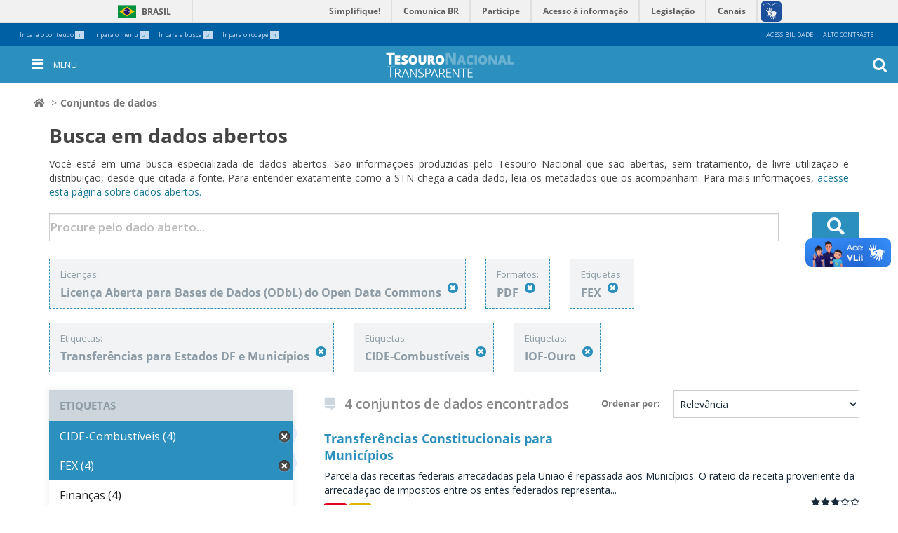

--- FILE ---
content_type: text/html; charset=utf-8
request_url: https://www.tesourotransparente.gov.br/ckan/dataset?tags=FEX&tags=Transfer%C3%AAncias+para+Estados+DF+e+Munic%C3%ADpios&license_id=odc-odbl&tags=CIDE-Combust%C3%ADveis&res_format=PDF&tags=IOF-Ouro
body_size: 6775
content:
<!DOCTYPE html>
<!--[if IE 7]> <html lang="pt_BR" class="ie ie7"> <![endif]-->
<!--[if IE 8]> <html lang="pt_BR" class="ie ie8"> <![endif]-->
<!--[if IE 9]> <html lang="pt_BR" class="ie9"> <![endif]-->
<!--[if gt IE 8]><!--> <html lang="pt_BR"> <!--<![endif]-->
  <head>
    <!--[if lte ie 8]><script type="text/javascript" src="/ckan/fanstatic/vendor/:version:2024-06-13T14:47:38.16/html5.min.js"></script><![endif]-->
<link rel="stylesheet" type="text/css" href="/ckan/fanstatic/vendor/:version:2024-06-13T14:47:38.16/select2/select2.css" />
<link rel="stylesheet" type="text/css" href="/ckan/fanstatic/css/:version:2024-06-13T14:47:38.11/main.min.css" />
<link rel="stylesheet" type="text/css" href="/ckan/fanstatic/vendor/:version:2024-06-13T14:47:38.16/font-awesome/css/font-awesome.min.css" />
<!--[if ie 7]><link rel="stylesheet" type="text/css" href="/ckan/fanstatic/vendor/:version:2024-06-13T14:47:38.16/font-awesome/css/font-awesome-ie7.min.css" /><![endif]-->

    <meta charset="utf-8" />
      <meta name="generator" content="ckan 2.5.9" />
      <meta name="viewport" content="width=device-width, initial-scale=1.0">
    <title>Conjuntos de dados - CKAN</title>

    
    <link rel="shortcut icon" href="/images/icons/ckan.ico" />
    
  
      
    

<link href="https://fonts.googleapis.com/css?family=Open+Sans:300,400,600,700" rel="stylesheet">
<link rel="stylesheet" href="https://use.fontawesome.com/releases/v5.3.1/css/all.css" integrity="sha384-mzrmE5qonljUremFsqc01SB46JvROS7bZs3IO2EmfFsd15uHvIt+Y8vEf7N7fWAU" crossorigin="anonymous">
<link rel="stylesheet" href="/ckan/bootstrap.min.css" >
<link rel="stylesheet" href="/ckan/bootstrap-theme.min.css" >
<link rel="stylesheet" href="/ckan/tt-dadosabertos.css" >
<link rel="stylesheet" href="/ckan/tt-dadosabertos-ie7.css" >
<link rel="stylesheet" href="/ckan/main.min.css" >
<link rel="stylesheet" href="/ckan/contraste.css" >
<link rel="stylesheet" href="/ckan/header.css" >
<link rel="stylesheet" href="/ckan/footer.css" >
<link rel="stylesheet" href="/ckan/tesourotransparente.css" >
<link rel="stylesheet" href="/ckan/breadcrumbs.css" >



    
      
      
    
    
  </head>

  
  <body data-site-root="https://www.tesourotransparente.gov.br/ckan" data-locale-root="https://www.tesourotransparente.gov.br/ckan" >

    
    <div class="hide"><a href="#content">Pular para o conteúdo</a></div>
  

  
      

<div class="custom">
  <p style="display: none;">
    <!-- Global site tag (gtag.js) - Google Analytics -->
    <script async src="https://www.googletagmanager.com/gtag/js?id=UA-139253076-5"></script>
              <script>
                window.dataLayer = window.dataLayer || [];
                              function gtag(){dataLayer.push(arguments);}
                              gtag('js', new Date());
                             gtag('config', 'UA-139253076-5');
    </script>
    <!-- End GTAG Code -->
  </p>
</div>
<header id="site-header">
  <div id="redes-sociais-header"></div>
  <div class="bars">
    <div id="barra-topo">
      <ul id="accesskeys" class="list-inline pull-left">
        <li class="list-inline-item">
          <a accesskey="1" id="link-conteudo" href="#content">
            Ir para o conteúdo
            <span class="number">1</span>
          </a>
        </li>
        <li class="list-inline-item">
          <a accesskey="2" id="link-navegacao" href="#anavigation">
            Ir para o menu
            <span class="number">2</span>
          </a>
        </li>
        <li class="list-inline-item">
          <a accesskey="3" id="link-buscar" href="#portal-searchbox">
            Ir para a busca
            <span class="number">3</span>
          </a>
        </li>
        <li class="list-inline-item">
          <a accesskey="4" id="link-rodape" href="#row-footer">
            Ir para o rodapé
            <span class="number">4</span>
          </a>
        </li>
      </ul>
      <ul id="acessibility-links" class="list-inline pull-right">
        <li class="list-inline-item">
          <a accesskey="5" href="/acessibilidade">Acessibilidade</a>
        </li>
        <li id="contrast" class="list-inline-item">
          <a accesskey="6" href="#">Alto Contraste</a>
        </li>
      </ul>
    </div>
    <div id="barra-identidade">
      <div id="barra-brasil">
        <div id="wrapper-barra-brasil">
          <div class="brasil-flag">
            <a href="http://brasil.gov.br" class="link-barra">Brasil</a>
          </div>
          <span class="acesso-info">
            <a href="http://www.servicos.gov.br/?pk_campaign=barrabrasil" class="link-barra" id="barra-brasil-orgao">Serviços</a>
          </span>
          <nav>
            <ul id="lista-barra-brasil" class="list">
              <li>
                <a href="#" id="menu-icon"></a>
              </li>
              <li class="list-item first">
                <a href="http://www.simplifique.gov.br" class="link-barra">Simplifique!</a>
              </li>
              <li class="list-item">
                <a href="http://brasil.gov.br/participacao-social" class="link-barra">Participe</a>
              </li>
              <li class="list-item">
                <a href="http://www.acessoainformacao.gov.br" class="link-barra">Acesso à informação</a>
              </li>
              <li class="list-item">
                <a href="http://www.planalto.gov.br/legislacao" class="link-barra">Legislação</a>
              </li>
              <li class="list-item last last-item">
                <a href="http://www.brasil.gov.br/canais-do-executivo-federal" class="link-barra">Canais</a>
              </li>
            </ul>
          </nav>
          <span id="brasil-vlibras">
            <a class="logo-vlibras" href="#"></a>
            <span class="link-vlibras">
              <img src="//barra.brasil.gov.br/imagens/vlibras.gif">&nbsp;
              <br>O conteúdo desse portal pode ser acessível em Libras usando o
              <a href="http://www.vlibras.gov.br">VLibras</a>
            </span>
          </span>
        </div>
      </div>
    </div>
    <div id="portal-personaltools-wrapper">

      <p class="hiddenStructure">Ferramentas Pessoais</p>





    </div>
  </div>
  <nav id="menu-mobile" aria-label="menu" class="navbar navbar-fixed-top tema-menu">
  </nav>
  <a id="anavigation" name="anavigation"></a>
  <nav id="menu" aria-label="menu" class="navbar navbar-fixed-top menu-interno tema-menu">

    <button type="button" id="menu-toggle" class="menu-int-toggle">
      <i class="fa fa-bars fa-3" aria-hidden="true"></i>
      <span>Menu</span>
    </button>


    <span id="h1-menu">
      <a title="Ir para a Página Inicial" href="/"></a>
    </span>
    <button type="button" id="busca-toggle">
      <i class="fa fa-search fa-3" aria-hidden="true"></i>
    </button>
    <div id="menu-container" class="container navbar-container">
      <ul id="ul-menu">

        <li class="dropdown">
          <a class="dropdown-toggle" data-toggle="dropdown" aria-haspopup="true" aria-expanded="false" role="button" href="/categoria"
            title="Categoria">
            <span class="caret"></span>
            Categoria
          </a>
          <ul class="dropdown-menu">

            <li>
              <a aria-haspopup="false" aria-expanded="false" href="/@@search/?categoria_id=historia" title="História">História</a>
            </li>

            <li>
              <a aria-haspopup="false" aria-expanded="false" href="/@@search/?categoria_id=visualizacao" title="Visualizações">Visualizações</a>
            </li>

            <li>
              <a aria-haspopup="false" aria-expanded="false" href="/@@search/?categoria_id=publicacao" title="Publicações">Publicações</a>
            </li>

            <li>
              <a aria-haspopup="false" aria-expanded="false" href="/ckan" title="Dados abertos">Dados abertos</a>
            </li>

            <li>
              <a aria-haspopup="false" aria-expanded="false" href="/@@search/?categoria_modified=f&amp;tema_modified=f&amp;categoria_id=videos&amp;"
                title="Vídeos">Vídeos</a>
            </li>

          </ul>
        </li>

        <li class="dropdown">
          <a class="dropdown-toggle" data-toggle="dropdown" aria-haspopup="true" aria-expanded="false" role="button" href="/temas"
            title="Temas">
            <span class="caret"></span>
            Temas
          </a>
          <ul class="dropdown-menu">

            <li>
              <a aria-haspopup="false" aria-expanded="false" href="/temas/estatisticas-fiscais-e-transparencia" title="Estatísticas Fiscais e Transparência">Estatísticas Fiscais e Transparência</a>
            </li>

            <li>
              <a aria-haspopup="false" aria-expanded="false" href="/temas/resultado-fiscal" title="Planejamento fiscal">Planejamento fiscal</a>
            </li>

            <li>
              <a aria-haspopup="false" aria-expanded="false" href="/temas/divida-publica-federal" title="Dívida Pública e Ativos da União">Dívida Pública e Ativos da União</a>
            </li>

            <li>
              <a aria-haspopup="false" aria-expanded="false" href="/temas/garantias-da-uniao" title="Gastos da União">Gastos da União</a>
            </li>

            <li>
              <a aria-haspopup="false" aria-expanded="false" href="/temas/administracao-financeira-e-orcamentaria-da-uniao" title="Estados e Municípios">Estados e Municípios</a>
            </li>

            <li>
              <a aria-haspopup="false" aria-expanded="false" href="/temas/contabilidade-e-custos" title="Contabilidade e custos">Contabilidade e custos</a>
            </li>

          </ul>
        </li>

        <li class="dropdown">
          <a class="dropdown-toggle" data-toggle="dropdown" aria-haspopup="true" aria-expanded="false" role="button" href="/sobre"
            title="Sobre">
            <span class="caret"></span>
            Sobre
          </a>
          <ul class="dropdown-menu">

            <li>
              <a aria-haspopup="false" aria-expanded="false" href="/sobre/guia" title="Dados Abertos">Dados Abertos</a>
            </li>

            <li>
              <a aria-haspopup="false" aria-expanded="false" href="/sobre/fale-conosco" title="Fale Conosco">Fale Conosco</a>
            </li>

            <li>
              <a aria-haspopup="false" aria-expanded="false" href="/sobre/perguntas-frequentes" title="Perguntas Frequentes">Perguntas Frequentes</a>
            </li>

            <li>
              <a aria-haspopup="false" aria-expanded="false" href="/sobre/glossario" title="Glossário">Glossário</a>
            </li>

          </ul>
        </li>

        <span id="redes-sociais-links">
          <a href="https://www.facebook.com/tesouronacional" class="faceboobk" title="Facebook">
            <i class="icon-facebook" aria-hidden="true"></i>
          </a>
          <a href="https://twitter.com/_tesouro" class="twitter" title="Twitter">
            <i class="icon-twitter" aria-hidden="true"></i>
          </a>
          <a href="https://www.youtube.com/user/TesouroNacional" class="youtube" title="Youtube">
            <i class="icon-youtube" aria-hidden="true"></i>
          </a>
        </span>
      </ul>
    </div>
    <section class="busca-home">
      <div id="portal-searchbox" class="">

        <form id="livesearch0" action="/@@search" role="search">

          <div class="LSBox">
            <label class="hiddenStructure" for="searchGadget"></label>

            <input name="SearchableText" type="text" size="18" value="" title="Buscar no Site" placeholder="Procure pelo dado..." class="searchField"
              id="searchGadget" autocomplete="off">

            <input class="searchButton" type="submit" value="OK">

            <div class="searchSection">
              <input id="searchbox_currentfolder_only" class="noborder" type="checkbox" name="path" value="/">
              <label for="searchbox_currentfolder_only" style="cursor: pointer">apenas nesta seção</label>
            </div>

            <div class="LSResult" id="LSResult">
              <div class="LSShadow" id="LSShadow"></div>
            </div>
          </div>
        </form>

        <div id="portal-advanced-search" class="hiddenStructure">
          <a href="/@@search" accesskey="5">Busca Avançada…</a>
        </div>

      </div>
    </section>
  </nav>

  <a id="anavigation"></a>
  

</header>

 
  
    <div class="toolbar">
      
        
          <ol class="breadcrumb">
            
<!-- Snippet snippets/home_breadcrumb_item.html start -->

<!-- <li class="home"><a href="/"><span> Página Inicial</span></a></li> -->
<li class="home"><a href="/"><span><i class="fa fa-home"></i></span></a></li>
<!-- Snippet snippets/home_breadcrumb_item.html end -->

            
  <li class="active"><a href="/ckan/dataset">Conjuntos de dados</a></li>

          </ol>
        
      
    </div>
  

  


  

  
    <div role="main">
      <div id="content" class="container">
             
          <div class="header-busca">
          <h1>Busca em dados abertos</h1>
          <p>Você está em uma busca especializada de dados abertos. São informações produzidas pelo Tesouro Nacional que são abertas, sem tratamento, de livre utilização e distribuição, desde que citada a fonte. Para entender exatamente como a STN chega a cada dado, leia os metadados que os acompanham. Para mais informações, <a href="http://www.tesourotransparente.gov.br/sobre/dados-abertos">acesse esta página sobre dados abertos.</a>
        </div>
  
        
          
            <div class="flash-messages">
              
                
              
            </div>
          

          <div class="row wrapper">

            
            
            

            <div class="outside-form">
                   
                
                  
                  
                  
<!-- Snippet snippets/search_form.html start -->







<form class="search-form" method="get" data-module="select-switch">

  
    <div class="search-input control-group search-giant">
      <input type="text" class="search" name="q" value="" autocomplete="off" placeholder="Procure pelo dado aberto...">
      
      <button type="submit" value="search">
        <i class="fas fa-search" aria-hidden="true"></i>
      </button>
      
    </div>
    
  

  
    
      <div class="filter-list">
        
          
          
            <div class="filtro">
              <span class="facet">Licenças:</span>
              <span class="filtered pill">Licença Aberta para Bases de Dados (ODbL) do Open Data Commons
                <a href="/ckan/dataset?tags=FEX&amp;tags=Transfer%C3%AAncias+para+Estados+DF+e+Munic%C3%ADpios&amp;tags=CIDE-Combust%C3%ADveis&amp;res_format=PDF&amp;tags=IOF-Ouro" class="remove" title="Remover"><i class="icon-remove"></i></a>
              </span>
            </div>
          
        
          
          
            <div class="filtro">
              <span class="facet">Formatos:</span>
              <span class="filtered pill">PDF
                <a href="/ckan/dataset?tags=FEX&amp;tags=Transfer%C3%AAncias+para+Estados+DF+e+Munic%C3%ADpios&amp;license_id=odc-odbl&amp;tags=CIDE-Combust%C3%ADveis&amp;tags=IOF-Ouro" class="remove" title="Remover"><i class="icon-remove"></i></a>
              </span>
            </div>
          
        
          
          
            <div class="filtro">
              <span class="facet">Etiquetas:</span>
              <span class="filtered pill">FEX
                <a href="/ckan/dataset?tags=Transfer%C3%AAncias+para+Estados+DF+e+Munic%C3%ADpios&amp;license_id=odc-odbl&amp;tags=CIDE-Combust%C3%ADveis&amp;res_format=PDF&amp;tags=IOF-Ouro" class="remove" title="Remover"><i class="icon-remove"></i></a>
              </span>
            </div>
          
            <div class="filtro">
              <span class="facet">Etiquetas:</span>
              <span class="filtered pill">Transferências para Estados DF e Municípios
                <a href="/ckan/dataset?tags=FEX&amp;license_id=odc-odbl&amp;tags=CIDE-Combust%C3%ADveis&amp;res_format=PDF&amp;tags=IOF-Ouro" class="remove" title="Remover"><i class="icon-remove"></i></a>
              </span>
            </div>
          
            <div class="filtro">
              <span class="facet">Etiquetas:</span>
              <span class="filtered pill">CIDE-Combustíveis
                <a href="/ckan/dataset?tags=FEX&amp;tags=Transfer%C3%AAncias+para+Estados+DF+e+Munic%C3%ADpios&amp;license_id=odc-odbl&amp;res_format=PDF&amp;tags=IOF-Ouro" class="remove" title="Remover"><i class="icon-remove"></i></a>
              </span>
            </div>
          
            <div class="filtro">
              <span class="facet">Etiquetas:</span>
              <span class="filtered pill">IOF-Ouro
                <a href="/ckan/dataset?tags=FEX&amp;tags=Transfer%C3%AAncias+para+Estados+DF+e+Munic%C3%ADpios&amp;license_id=odc-odbl&amp;tags=CIDE-Combust%C3%ADveis&amp;res_format=PDF" class="remove" title="Remover"><i class="icon-remove"></i></a>
              </span>
            </div>
          
        
          </div>     
      <a class="show-filters btn">Filtrar Resultados</a>
    
  

  <div class="search-form-bottom">

    
      <span>
  
  

  
    
      
  <input type="hidden" name="tags" value="FEX" />

    
  
    
      
  <input type="hidden" name="tags" value="Transferências para Estados DF e Municípios" />

    
  
    
      
  <input type="hidden" name="license_id" value="odc-odbl" />

    
  
    
      
  <input type="hidden" name="tags" value="CIDE-Combustíveis" />

    
  
    
      
  <input type="hidden" name="res_format" value="PDF" />

    
  
    
      
  <input type="hidden" name="tags" value="IOF-Ouro" />

    
  
</span>
    

    
      
      <input type="hidden" name="sort" value="score desc, metadata_modified desc">
      
    
  </div>

 

</form>




<!-- Snippet snippets/search_form.html end -->

                
              
            </div>

            
              <div class="primary span9">
                
                
  <section class="module">
    <div class="module-content">
      
        
      
      
        
        
        
<!-- Snippet snippets/search_form_order.html start -->







<form class="search-form" method="get" data-module="select-switch">

  
    <div class="search-input control-group search-giant">
      <input type="hidden" class="search" name="q" value="" autocomplete="off" placeholder="Procure pelo dado aberto...">
    </div>
    
  

  <div class="search-form-bottom">

    
      <span>
  
  

  
    
      
  <input type="hidden" name="tags" value="FEX" />

    
  
    
      
  <input type="hidden" name="tags" value="Transferências para Estados DF e Municípios" />

    
  
    
      
  <input type="hidden" name="license_id" value="odc-odbl" />

    
  
    
      
  <input type="hidden" name="tags" value="CIDE-Combustíveis" />

    
  
    
      
  <input type="hidden" name="res_format" value="PDF" />

    
  
    
      
  <input type="hidden" name="tags" value="IOF-Ouro" />

    
  
</span>
    

    
      
        <div class="form-select control-group control-order-by">
          <label for="field-order-by">Ordenar por</label>
          <select id="field-order-by" name="sort">
            
              
                <option value="score desc, metadata_modified desc" selected="selected">Relevância</option>
              
            
              
                <option value="title_string asc">Nome Crescente</option>
              
            
              
                <option value="title_string desc">Nome Descrescente</option>
              
            
              
                <option value="metadata_modified desc">Modificada pela última vez</option>
              
            
              
            
          </select>
          
          <button class="btn js-hide" type="submit">Ir</button>
          
        </div>
      
    

    
      
      <i class="fab fa-stack-exchange"  aria-hidden="true" ></i>
        <h2>
<!-- Snippet snippets/search_result_text.html start -->


  
  
  
  

4 conjuntos de dados encontrados
<!-- Snippet snippets/search_result_text.html end -->
</h2>
      
    
  </div>

 

</form>




<!-- Snippet snippets/search_form_order.html end -->

      
      
        
<!-- Snippet snippets/package_list.html start -->


  
    <ul class="dataset-list unstyled">
    	
	      
	        
<!-- Snippet snippets/package_item.html start -->







  <li class="dataset-item">
    
      <div class="dataset-content">
        
          <h3 class="dataset-heading">
            
              
            
            
              <a href="/ckan/dataset/transferencias-constitucionais-para-municipios">Transferências Constitucionais para Municípios</a>
            
            
              
              
            
          </h3>
        
        
          
        
        
          
            <div>Parcela das receitas federais arrecadadas pela União é repassada aos Municípios. O rateio da receita proveniente da arrecadação de impostos entre os entes federados representa...</div>
          
        
      </div>
      
        
          
            <ul class="dataset-resources unstyled">
              
                
                <li>
                  <a href="/ckan/dataset/transferencias-constitucionais-para-municipios" class="label" data-format="pdf">PDF</a>
                </li>
                
                <li>
                  <a href="/ckan/dataset/transferencias-constitucionais-para-municipios" class="label" data-format="csv">CSV</a>
                </li>
                
              
            </ul>
          
        
      
    
  </li>

<!-- Snippet snippets/package_item.html end -->

	      
	        
<!-- Snippet snippets/package_item.html start -->







  <li class="dataset-item">
    
      <div class="dataset-content">
        
          <h3 class="dataset-heading">
            
              
            
            
              <a href="/ckan/dataset/transferencias-constitucionais-para-estados">Transferências Constitucionais Para Estados</a>
            
            
              
              
            
          </h3>
        
        
          
        
        
          
            <div>Parcela das receitas federais arrecadadas pela União é repassada aos Estados, ao Distrito Federal. O rateio da receita proveniente da arrecadação de impostos entre os entes...</div>
          
        
      </div>
      
        
          
            <ul class="dataset-resources unstyled">
              
                
                <li>
                  <a href="/ckan/dataset/transferencias-constitucionais-para-estados" class="label" data-format="pdf">PDF</a>
                </li>
                
                <li>
                  <a href="/ckan/dataset/transferencias-constitucionais-para-estados" class="label" data-format="csv">CSV</a>
                </li>
                
              
            </ul>
          
        
      
    
  </li>

<!-- Snippet snippets/package_item.html end -->

	      
	        
<!-- Snippet snippets/package_item.html start -->







  <li class="dataset-item">
    
      <div class="dataset-content">
        
          <h3 class="dataset-heading">
            
              
            
            
              <a href="/ckan/dataset/transferencias-obrigatorias-da-uniao">Transferências Obrigatórias da União</a>
            
            
              
              
            
          </h3>
        
        
          
        
        
          
            <div>Transferências obrigatórias da União para os Estados e conjunto de Municípios do Estado.</div>
          
        
      </div>
      
        
          
            <ul class="dataset-resources unstyled">
              
                
                <li>
                  <a href="/ckan/dataset/transferencias-obrigatorias-da-uniao" class="label" data-format="pdf">PDF</a>
                </li>
                
                <li>
                  <a href="/ckan/dataset/transferencias-obrigatorias-da-uniao" class="label" data-format="xlsx">XLSX</a>
                </li>
                
                <li>
                  <a href="/ckan/dataset/transferencias-obrigatorias-da-uniao" class="label" data-format="csv">CSV</a>
                </li>
                
              
            </ul>
          
        
      
    
  </li>

<!-- Snippet snippets/package_item.html end -->

	      
	        
<!-- Snippet snippets/package_item.html start -->







  <li class="dataset-item">
    
      <div class="dataset-content">
        
          <h3 class="dataset-heading">
            
              
            
            
              <a href="/ckan/dataset/transferencias-obrigatorias-da-uniao-por-municipio">Transferências Obrigatórias da União - por Município</a>
            
            
              
              
            
          </h3>
        
        
          
        
        
          
            <div>Valor das transferências obrigatórias realizadas pela União em favor dos municípios.</div>
          
        
      </div>
      
        
          
            <ul class="dataset-resources unstyled">
              
                
                <li>
                  <a href="/ckan/dataset/transferencias-obrigatorias-da-uniao-por-municipio" class="label" data-format="pdf">PDF</a>
                </li>
                
                <li>
                  <a href="/ckan/dataset/transferencias-obrigatorias-da-uniao-por-municipio" class="label" data-format="csv">CSV</a>
                </li>
                
              
            </ul>
          
        
      
    
  </li>

<!-- Snippet snippets/package_item.html end -->

	      
	    
    </ul>
  

<!-- Snippet snippets/package_list.html end -->

      
    </div>

    
      
    
  </section>

  
  <section class="module">
    <div class="module-content">
      
      <small>
        
        
        
           Você também pode ter acesso a esses registros usando a <a href="/ckan/api/3">API</a> (veja <a href="http://docs.ckan.org/en/2.5/api/">Documentação da API</a>). 
      </small>
      
    </div>
  </section>
  

              </div>
            

            
              <aside class="secondary span3">
                
                
<div class="filters">
  <div>
    
      
<!-- Snippet snippets/facet_list.html start -->


  
  
    
      
      
      
      

    
  

<!-- Snippet snippets/facet_list.html end -->

    
      
<!-- Snippet snippets/facet_list.html start -->


  
  
    
      
      
      
      

    
  

<!-- Snippet snippets/facet_list.html end -->

    
      
<!-- Snippet snippets/facet_list.html start -->


  
  
    
      
      
      
        <section class="module module-narrow module-shallow">
          
            <h2 class="module-heading">
              <i class="icon-medium icon-filter"></i>
              
              Etiquetas
            </h2>
          
          
            
            
              <nav>
                <ul class="unstyled nav nav-simple nav-facet">
                  
                    
                    
                    
                    
                      <li class="nav-item active">
                        <a href="/ckan/dataset?tags=FEX&amp;tags=Transfer%C3%AAncias+para+Estados+DF+e+Munic%C3%ADpios&amp;license_id=odc-odbl&amp;res_format=PDF&amp;tags=IOF-Ouro" title="">
                          <span>CIDE-Combustíveis (4)</span>
                        </a>
                      </li>
                  
                    
                    
                    
                    
                      <li class="nav-item active">
                        <a href="/ckan/dataset?tags=Transfer%C3%AAncias+para+Estados+DF+e+Munic%C3%ADpios&amp;license_id=odc-odbl&amp;tags=CIDE-Combust%C3%ADveis&amp;res_format=PDF&amp;tags=IOF-Ouro" title="">
                          <span>FEX (4)</span>
                        </a>
                      </li>
                  
                    
                    
                    
                    
                      <li class="nav-item">
                        <a href="/ckan/dataset?tags=Finan%C3%A7as&amp;res_format=PDF&amp;tags=IOF-Ouro&amp;tags=FEX&amp;license_id=odc-odbl&amp;tags=Transfer%C3%AAncias+para+Estados+DF+e+Munic%C3%ADpios&amp;tags=CIDE-Combust%C3%ADveis" title="">
                          <span>Finanças (4)</span>
                        </a>
                      </li>
                  
                    
                    
                    
                    
                      <li class="nav-item">
                        <a href="/ckan/dataset?tags=FPE&amp;res_format=PDF&amp;tags=IOF-Ouro&amp;tags=FEX&amp;license_id=odc-odbl&amp;tags=Transfer%C3%AAncias+para+Estados+DF+e+Munic%C3%ADpios&amp;tags=CIDE-Combust%C3%ADveis" title="">
                          <span>FPE (3)</span>
                        </a>
                      </li>
                  
                    
                    
                    
                    
                      <li class="nav-item">
                        <a href="/ckan/dataset?res_format=PDF&amp;tags=IOF-Ouro&amp;tags=FEX&amp;license_id=odc-odbl&amp;tags=Transfer%C3%AAncias+para+Estados+DF+e+Munic%C3%ADpios&amp;tags=CIDE-Combust%C3%ADveis&amp;tags=FPM" title="">
                          <span>FPM (4)</span>
                        </a>
                      </li>
                  
                    
                    
                    
                    
                      <li class="nav-item active">
                        <a href="/ckan/dataset?tags=FEX&amp;tags=Transfer%C3%AAncias+para+Estados+DF+e+Munic%C3%ADpios&amp;license_id=odc-odbl&amp;tags=CIDE-Combust%C3%ADveis&amp;res_format=PDF" title="">
                          <span>IOF-Ouro (4)</span>
                        </a>
                      </li>
                  
                    
                    
                    
                    
                      <li class="nav-item">
                        <a href="/ckan/dataset?tags=IPI-Exporta%C3%A7%C3%A3o&amp;res_format=PDF&amp;tags=IOF-Ouro&amp;tags=FEX&amp;license_id=odc-odbl&amp;tags=Transfer%C3%AAncias+para+Estados+DF+e+Munic%C3%ADpios&amp;tags=CIDE-Combust%C3%ADveis" title="">
                          <span>IPI-Exportação (3)</span>
                        </a>
                      </li>
                  
                    
                    
                    
                    
                      <li class="nav-item">
                        <a href="/ckan/dataset?res_format=PDF&amp;tags=IOF-Ouro&amp;tags=FEX&amp;license_id=odc-odbl&amp;tags=ITR&amp;tags=Transfer%C3%AAncias+para+Estados+DF+e+Munic%C3%ADpios&amp;tags=CIDE-Combust%C3%ADveis" title="">
                          <span>ITR (3)</span>
                        </a>
                      </li>
                  
                    
                    
                    
                    
                      <li class="nav-item">
                        <a href="/ckan/dataset?res_format=PDF&amp;tags=IOF-Ouro&amp;tags=FEX&amp;license_id=odc-odbl&amp;tags=Or%C3%A7amento+e+Finan%C3%A7as+da+Uni%C3%A3o&amp;tags=Transfer%C3%AAncias+para+Estados+DF+e+Munic%C3%ADpios&amp;tags=CIDE-Combust%C3%ADveis" title="Orçamento e Finanças da União">
                          <span>Orçamento e Finança... (2)</span>
                        </a>
                      </li>
                  
                    
                    
                    
                    
                      <li class="nav-item active">
                        <a href="/ckan/dataset?tags=FEX&amp;license_id=odc-odbl&amp;tags=CIDE-Combust%C3%ADveis&amp;res_format=PDF&amp;tags=IOF-Ouro" title="Transferências para Estados DF e Municípios">
                          <span>Transferências para... (4)</span>
                        </a>
                      </li>
                  
                </ul>
              </nav>

              <p class="module-footer">
                
                  
                    <a href="/ckan/dataset?tags=FEX&amp;tags=Transfer%C3%AAncias+para+Estados+DF+e+Munic%C3%ADpios&amp;license_id=odc-odbl&amp;tags=CIDE-Combust%C3%ADveis&amp;res_format=PDF&amp;tags=IOF-Ouro&amp;_tags_limit=0" class="read-more">Mostrar mais Etiquetas</a>
                  
                
              </p>
            
            
          
        </section>
    
      

    
  

<!-- Snippet snippets/facet_list.html end -->

    
      
<!-- Snippet snippets/facet_list.html start -->


  
  
    
      
      
      
        <section class="module module-narrow module-shallow">
          
            <h2 class="module-heading">
              <i class="icon-medium icon-filter"></i>
              
              Formatos
            </h2>
          
          
            
            
              <nav>
                <ul class="unstyled nav nav-simple nav-facet">
                  
                    
                    
                    
                    
                      <li class="nav-item">
                        <a href="/ckan/dataset?res_format=PDF&amp;tags=IOF-Ouro&amp;res_format=CSV&amp;tags=FEX&amp;license_id=odc-odbl&amp;tags=Transfer%C3%AAncias+para+Estados+DF+e+Munic%C3%ADpios&amp;tags=CIDE-Combust%C3%ADveis" title="">
                          <span>CSV (4)</span>
                        </a>
                      </li>
                  
                    
                    
                    
                    
                      <li class="nav-item active">
                        <a href="/ckan/dataset?tags=FEX&amp;tags=Transfer%C3%AAncias+para+Estados+DF+e+Munic%C3%ADpios&amp;license_id=odc-odbl&amp;tags=CIDE-Combust%C3%ADveis&amp;tags=IOF-Ouro" title="">
                          <span>PDF (4)</span>
                        </a>
                      </li>
                  
                    
                    
                    
                    
                      <li class="nav-item">
                        <a href="/ckan/dataset?res_format=PDF&amp;res_format=XLSX&amp;tags=IOF-Ouro&amp;tags=FEX&amp;license_id=odc-odbl&amp;tags=Transfer%C3%AAncias+para+Estados+DF+e+Munic%C3%ADpios&amp;tags=CIDE-Combust%C3%ADveis" title="">
                          <span>XLSX (1)</span>
                        </a>
                      </li>
                  
                </ul>
              </nav>

              <p class="module-footer">
                
                  
                
              </p>
            
            
          
        </section>
    
      

    
  

<!-- Snippet snippets/facet_list.html end -->

    
      
<!-- Snippet snippets/facet_list.html start -->


  
  
    
      
      
      
        <section class="module module-narrow module-shallow">
          
            <h2 class="module-heading">
              <i class="icon-medium icon-filter"></i>
              
              Licenças
            </h2>
          
          
            
            
              <nav>
                <ul class="unstyled nav nav-simple nav-facet">
                  
                    
                    
                    
                    
                      <li class="nav-item active">
                        <a href="/ckan/dataset?tags=FEX&amp;tags=Transfer%C3%AAncias+para+Estados+DF+e+Munic%C3%ADpios&amp;tags=CIDE-Combust%C3%ADveis&amp;res_format=PDF&amp;tags=IOF-Ouro" title="Licença Aberta para Bases de Dados (ODbL) do Open Data Commons">
                          <span>Licença Aberta para... (4)</span>
                        </a>
                      </li>
                  
                </ul>
              </nav>

              <p class="module-footer">
                
                  
                
              </p>
            
            
          
        </section>
    
      

    
  

<!-- Snippet snippets/facet_list.html end -->

    
  </div>
  <a class="close no-text hide-filters"><i class="icon-remove-sign"></i><span class="text">close</span></a>
</div>

              </aside>
            
          </div>
        
      </div>
    </div>
  
    <div id="footer_tt">  
  <footer>
    <div class="sombra-solida">
      <div class="container">
        <div class="row" id="row-footer">
          <div class="col-xs-6 col-sm-6 col-md-4" id="acesso-info-footer">
            <a class="acesso-info" href="http://www.acessoainformacao.gov.br/" title="Acesso à informação"></a>
          </div>
          <div class="col-xs-12 col-sm-12 col-md-4" id="redes-sociais-footer">
            <div id="redes-sociais">
              <span id="redes-sociais-txt">Siga o Tesouro Nacional nas redes:</span>
              <span id="redes-sociais-links">
                <a href="https://www.facebook.com/tesouronacional" class="faceboobk" title="Facebook">
                  <i class="icon-facebook" aria-hidden="true"></i>
                </a>
                <a href="https://twitter.com/_tesouro" class="twitter" title="Twitter">
                  <i class="icon-twitter" aria-hidden="true"></i>
                </a>
                <a href="https://www.youtube.com/user/TesouroNacional" class="youtube" title="Youtube">
                  <i class="icon-youtube" aria-hidden="true"></i>
                </a>
              </span>
            </div>
          </div>
          <div class="col-xs-6 col-sm-6 col-md-4" id="brasil-gov-footer">
            <!-- <a class="brasil" href="http://www.brasil.gov.br/" title="Brasil Governo Federal"></a> -->
            <a class="mf" href="https://www.gov.br/fazenda/pt-br" title="Ministério da Fazenda"></a>
          </div>
        </div>
        <!-- row - acesso informacoes/redes sociais / Brasil //-->
      </div>
      <!-- container - acesso informacoes/redes sociais / Brasil //-->
    </div>
    <!-- sombra-solida //-->
    <div class="row-serpro">
      Solução <a href="http://www.serpro.gov.br" title="Solução Serpro">Serpro</a>
    </div>
    <div id="barra_brasil_js">
      <script defer=""  src="//barra.brasil.gov.br/barra.js" type="text/javascript"></script>
    </div>
  </footer>
</div>

  
    
    
    
  
  
    
      <script defer src="/ckan/jquery.cookie.js" ></script>
      <script defer src="/ckan/header.js" ></script>
      <script defer src="/ckan/ttckan.js" ></script>
      <script defer src="/ckan/tesouro-transparente.js" ></script>
      <script defer src="/ckan/livesearch.js" ></script>


      
  <script>document.getElementsByTagName('html')[0].className += ' js';</script>
<script type="text/javascript" src="/ckan/fanstatic/vendor/:version:2024-06-13T14:47:38.16/jquery.min.js"></script>
<script type="text/javascript" src="/ckan/fanstatic/vendor/:version:2024-06-13T14:47:38.16/:bundle:bootstrap/js/bootstrap.min.js;jed.min.js;moment-with-locales.js;select2/select2.min.js"></script>
<script type="text/javascript" src="/ckan/fanstatic/base/:version:2024-06-13T14:47:38.13/:bundle:plugins/jquery.inherit.min.js;plugins/jquery.proxy-all.min.js;plugins/jquery.url-helpers.min.js;plugins/jquery.date-helpers.min.js;plugins/jquery.slug.min.js;plugins/jquery.slug-preview.min.js;plugins/jquery.truncator.min.js;plugins/jquery.masonry.min.js;plugins/jquery.form-warning.min.js;sandbox.min.js;module.min.js;pubsub.min.js;client.min.js;notify.min.js;i18n.min.js;main.min.js;modules/select-switch.min.js;modules/slug-preview.min.js;modules/basic-form.min.js;modules/confirm-action.min.js;modules/api-info.min.js;modules/autocomplete.min.js;modules/custom-fields.min.js;modules/related-item.min.js;modules/data-viewer.min.js;modules/table-selectable-rows.min.js;modules/resource-form.min.js;modules/resource-upload-field.min.js;modules/resource-reorder.min.js;modules/resource-view-reorder.min.js;modules/follow.min.js;modules/activity-stream.min.js;modules/dashboard.min.js;modules/resource-view-embed.min.js;view-filters.min.js;modules/resource-view-filters-form.min.js;modules/resource-view-filters.min.js;modules/table-toggle-more.min.js;modules/dataset-visibility.min.js;modules/media-grid.min.js;modules/image-upload.min.js"></script></body>
</html>

--- FILE ---
content_type: text/css
request_url: https://www.tesourotransparente.gov.br/ckan/breadcrumbs.css
body_size: 653
content:
#portal-breadcrumbs {
    position: relative;
    padding-top: 64px;
    margin-bottom: 1em;
    margin-left: 0.25em;
}
#portal-breadcrumbs span {
    color: #777676!important;
}
span#breadcrumbs-you-are-here {
    padding: 20px;
}
#portal-breadcrumbs span a:link, #site-tt #portal-breadcrumbs span a:hover, #site-tt #portal-breadcrumbs span a:visited {
    color: #777676!important;
    border-bottom: none;
    text-decoration: underline;
    z-index: 4;
}
#portal-breadcrumbs a {
    border-bottom: none;
    display: inline-block;
}
.breadcrumbSeparator {
    color: #666666;
}
